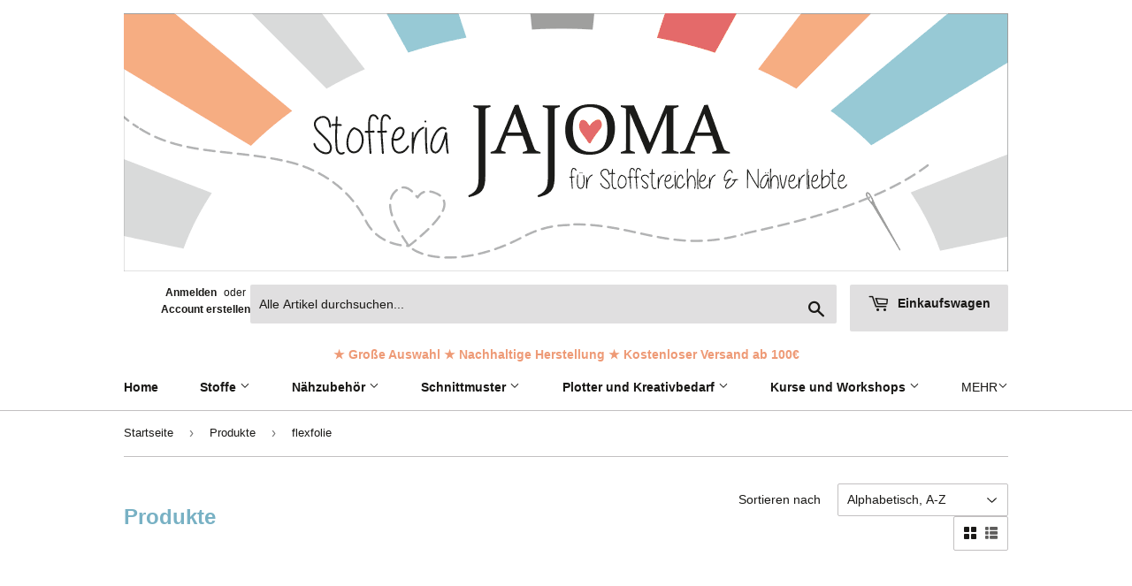

--- FILE ---
content_type: text/html; charset=utf-8
request_url: https://jajoma.de/collections/all/flexfolie
body_size: 15631
content:
<!doctype html>
<!--[if lt IE 7]><html class="no-js lt-ie9 lt-ie8 lt-ie7" lang="en"> <![endif]-->
<!--[if IE 7]><html class="no-js lt-ie9 lt-ie8" lang="en"> <![endif]-->
<!--[if IE 8]><html class="no-js lt-ie9" lang="en"> <![endif]-->
<!--[if IE 9 ]><html class="ie9 no-js"> <![endif]-->
<!--[if (gt IE 9)|!(IE)]><!--> <html class="no-touch no-js"> <!--<![endif]-->
<head>
  
  <link href="//jajoma.de/cdn/shop/t/4/assets/font.css?v=96655229394552227541516091574" rel="stylesheet" type="text/css" media="all" />
  <script>(function(H){H.className=H.className.replace(/\bno-js\b/,'js')})(document.documentElement)</script>
  <!-- Basic page needs ================================================== -->
  <meta charset="utf-8">
  <meta http-equiv="X-UA-Compatible" content="IE=edge,chrome=1">

  
  <link rel="shortcut icon" href="//jajoma.de/cdn/shop/files/Header_Herz_Logo-1024x1024_32x32.png?v=1690382770" type="image/png" />
  

  <!-- Title and description ================================================== -->
  <title>
  Produkte &ndash; Getaggt &quot;flexfolie&quot; &ndash; Stofferia JAJOMA
  </title>


  

  <!-- Product meta ================================================== -->
  <!-- /snippets/social-meta-tags.liquid -->




<meta property="og:site_name" content="Stofferia JAJOMA">
<meta property="og:url" content="https://jajoma.de/collections/all/flexfolie">
<meta property="og:title" content="Produkte">
<meta property="og:type" content="product.group">
<meta property="og:description" content="Wunderschöner Stoffladen mit großer Auswahl und individueller Beratung. Nähkurse und Workshops in allen kreativen Bereichen. ">





<meta name="twitter:card" content="summary_large_image">
<meta name="twitter:title" content="Produkte">
<meta name="twitter:description" content="Wunderschöner Stoffladen mit großer Auswahl und individueller Beratung. Nähkurse und Workshops in allen kreativen Bereichen. ">


  <!-- Helpers ================================================== -->
  <link rel="canonical" href="https://jajoma.de/collections/all/flexfolie">
  <meta name="viewport" content="width=device-width,initial-scale=1">

  <!-- CSS ================================================== -->
  <link href="//jajoma.de/cdn/shop/t/4/assets/theme.scss.css?v=118345111659003526881754765373" rel="stylesheet" type="text/css" media="all" />
  <link href="//jajoma.de/cdn/shop/t/4/assets/custom.scss.css?v=43106299141884361521592839962" rel="stylesheet" type="text/css" media="all" />
  




  <!-- Header hook for plugins ================================================== -->
  <script>window.performance && window.performance.mark && window.performance.mark('shopify.content_for_header.start');</script><meta name="facebook-domain-verification" content="b94jkyynle7jb4ivuvu0wzi7yf2cy3">
<meta id="shopify-digital-wallet" name="shopify-digital-wallet" content="/25953460/digital_wallets/dialog">
<meta name="shopify-checkout-api-token" content="2d8c0d433af4ff140893345bf81ba863">
<meta id="in-context-paypal-metadata" data-shop-id="25953460" data-venmo-supported="false" data-environment="production" data-locale="de_DE" data-paypal-v4="true" data-currency="EUR">
<link rel="alternate" type="application/atom+xml" title="Feed" href="/collections/all/flexfolie.atom" />
<script async="async" src="/checkouts/internal/preloads.js?locale=de-DE"></script>
<script id="shopify-features" type="application/json">{"accessToken":"2d8c0d433af4ff140893345bf81ba863","betas":["rich-media-storefront-analytics"],"domain":"jajoma.de","predictiveSearch":true,"shopId":25953460,"locale":"de"}</script>
<script>var Shopify = Shopify || {};
Shopify.shop = "breidt.myshopify.com";
Shopify.locale = "de";
Shopify.currency = {"active":"EUR","rate":"1.0"};
Shopify.country = "DE";
Shopify.theme = {"name":"Supply","id":21181071403,"schema_name":"Supply","schema_version":"3.0.0","theme_store_id":679,"role":"main"};
Shopify.theme.handle = "null";
Shopify.theme.style = {"id":null,"handle":null};
Shopify.cdnHost = "jajoma.de/cdn";
Shopify.routes = Shopify.routes || {};
Shopify.routes.root = "/";</script>
<script type="module">!function(o){(o.Shopify=o.Shopify||{}).modules=!0}(window);</script>
<script>!function(o){function n(){var o=[];function n(){o.push(Array.prototype.slice.apply(arguments))}return n.q=o,n}var t=o.Shopify=o.Shopify||{};t.loadFeatures=n(),t.autoloadFeatures=n()}(window);</script>
<script id="shop-js-analytics" type="application/json">{"pageType":"collection"}</script>
<script defer="defer" async type="module" src="//jajoma.de/cdn/shopifycloud/shop-js/modules/v2/client.init-shop-cart-sync_KNlu3ypL.de.esm.js"></script>
<script defer="defer" async type="module" src="//jajoma.de/cdn/shopifycloud/shop-js/modules/v2/chunk.common_SKKNcA3B.esm.js"></script>
<script type="module">
  await import("//jajoma.de/cdn/shopifycloud/shop-js/modules/v2/client.init-shop-cart-sync_KNlu3ypL.de.esm.js");
await import("//jajoma.de/cdn/shopifycloud/shop-js/modules/v2/chunk.common_SKKNcA3B.esm.js");

  window.Shopify.SignInWithShop?.initShopCartSync?.({"fedCMEnabled":true,"windoidEnabled":true});

</script>
<script id="__st">var __st={"a":25953460,"offset":3600,"reqid":"b3556c48-e55f-4c67-9eb5-707bd3650eea-1767182634","pageurl":"jajoma.de\/collections\/all\/flexfolie","u":"baf95a6925e7","p":"collection"};</script>
<script>window.ShopifyPaypalV4VisibilityTracking = true;</script>
<script id="captcha-bootstrap">!function(){'use strict';const t='contact',e='account',n='new_comment',o=[[t,t],['blogs',n],['comments',n],[t,'customer']],c=[[e,'customer_login'],[e,'guest_login'],[e,'recover_customer_password'],[e,'create_customer']],r=t=>t.map((([t,e])=>`form[action*='/${t}']:not([data-nocaptcha='true']) input[name='form_type'][value='${e}']`)).join(','),a=t=>()=>t?[...document.querySelectorAll(t)].map((t=>t.form)):[];function s(){const t=[...o],e=r(t);return a(e)}const i='password',u='form_key',d=['recaptcha-v3-token','g-recaptcha-response','h-captcha-response',i],f=()=>{try{return window.sessionStorage}catch{return}},m='__shopify_v',_=t=>t.elements[u];function p(t,e,n=!1){try{const o=window.sessionStorage,c=JSON.parse(o.getItem(e)),{data:r}=function(t){const{data:e,action:n}=t;return t[m]||n?{data:e,action:n}:{data:t,action:n}}(c);for(const[e,n]of Object.entries(r))t.elements[e]&&(t.elements[e].value=n);n&&o.removeItem(e)}catch(o){console.error('form repopulation failed',{error:o})}}const l='form_type',E='cptcha';function T(t){t.dataset[E]=!0}const w=window,h=w.document,L='Shopify',v='ce_forms',y='captcha';let A=!1;((t,e)=>{const n=(g='f06e6c50-85a8-45c8-87d0-21a2b65856fe',I='https://cdn.shopify.com/shopifycloud/storefront-forms-hcaptcha/ce_storefront_forms_captcha_hcaptcha.v1.5.2.iife.js',D={infoText:'Durch hCaptcha geschützt',privacyText:'Datenschutz',termsText:'Allgemeine Geschäftsbedingungen'},(t,e,n)=>{const o=w[L][v],c=o.bindForm;if(c)return c(t,g,e,D).then(n);var r;o.q.push([[t,g,e,D],n]),r=I,A||(h.body.append(Object.assign(h.createElement('script'),{id:'captcha-provider',async:!0,src:r})),A=!0)});var g,I,D;w[L]=w[L]||{},w[L][v]=w[L][v]||{},w[L][v].q=[],w[L][y]=w[L][y]||{},w[L][y].protect=function(t,e){n(t,void 0,e),T(t)},Object.freeze(w[L][y]),function(t,e,n,w,h,L){const[v,y,A,g]=function(t,e,n){const i=e?o:[],u=t?c:[],d=[...i,...u],f=r(d),m=r(i),_=r(d.filter((([t,e])=>n.includes(e))));return[a(f),a(m),a(_),s()]}(w,h,L),I=t=>{const e=t.target;return e instanceof HTMLFormElement?e:e&&e.form},D=t=>v().includes(t);t.addEventListener('submit',(t=>{const e=I(t);if(!e)return;const n=D(e)&&!e.dataset.hcaptchaBound&&!e.dataset.recaptchaBound,o=_(e),c=g().includes(e)&&(!o||!o.value);(n||c)&&t.preventDefault(),c&&!n&&(function(t){try{if(!f())return;!function(t){const e=f();if(!e)return;const n=_(t);if(!n)return;const o=n.value;o&&e.removeItem(o)}(t);const e=Array.from(Array(32),(()=>Math.random().toString(36)[2])).join('');!function(t,e){_(t)||t.append(Object.assign(document.createElement('input'),{type:'hidden',name:u})),t.elements[u].value=e}(t,e),function(t,e){const n=f();if(!n)return;const o=[...t.querySelectorAll(`input[type='${i}']`)].map((({name:t})=>t)),c=[...d,...o],r={};for(const[a,s]of new FormData(t).entries())c.includes(a)||(r[a]=s);n.setItem(e,JSON.stringify({[m]:1,action:t.action,data:r}))}(t,e)}catch(e){console.error('failed to persist form',e)}}(e),e.submit())}));const S=(t,e)=>{t&&!t.dataset[E]&&(n(t,e.some((e=>e===t))),T(t))};for(const o of['focusin','change'])t.addEventListener(o,(t=>{const e=I(t);D(e)&&S(e,y())}));const B=e.get('form_key'),M=e.get(l),P=B&&M;t.addEventListener('DOMContentLoaded',(()=>{const t=y();if(P)for(const e of t)e.elements[l].value===M&&p(e,B);[...new Set([...A(),...v().filter((t=>'true'===t.dataset.shopifyCaptcha))])].forEach((e=>S(e,t)))}))}(h,new URLSearchParams(w.location.search),n,t,e,['guest_login'])})(!0,!0)}();</script>
<script integrity="sha256-4kQ18oKyAcykRKYeNunJcIwy7WH5gtpwJnB7kiuLZ1E=" data-source-attribution="shopify.loadfeatures" defer="defer" src="//jajoma.de/cdn/shopifycloud/storefront/assets/storefront/load_feature-a0a9edcb.js" crossorigin="anonymous"></script>
<script data-source-attribution="shopify.dynamic_checkout.dynamic.init">var Shopify=Shopify||{};Shopify.PaymentButton=Shopify.PaymentButton||{isStorefrontPortableWallets:!0,init:function(){window.Shopify.PaymentButton.init=function(){};var t=document.createElement("script");t.src="https://jajoma.de/cdn/shopifycloud/portable-wallets/latest/portable-wallets.de.js",t.type="module",document.head.appendChild(t)}};
</script>
<script data-source-attribution="shopify.dynamic_checkout.buyer_consent">
  function portableWalletsHideBuyerConsent(e){var t=document.getElementById("shopify-buyer-consent"),n=document.getElementById("shopify-subscription-policy-button");t&&n&&(t.classList.add("hidden"),t.setAttribute("aria-hidden","true"),n.removeEventListener("click",e))}function portableWalletsShowBuyerConsent(e){var t=document.getElementById("shopify-buyer-consent"),n=document.getElementById("shopify-subscription-policy-button");t&&n&&(t.classList.remove("hidden"),t.removeAttribute("aria-hidden"),n.addEventListener("click",e))}window.Shopify?.PaymentButton&&(window.Shopify.PaymentButton.hideBuyerConsent=portableWalletsHideBuyerConsent,window.Shopify.PaymentButton.showBuyerConsent=portableWalletsShowBuyerConsent);
</script>
<script data-source-attribution="shopify.dynamic_checkout.cart.bootstrap">document.addEventListener("DOMContentLoaded",(function(){function t(){return document.querySelector("shopify-accelerated-checkout-cart, shopify-accelerated-checkout")}if(t())Shopify.PaymentButton.init();else{new MutationObserver((function(e,n){t()&&(Shopify.PaymentButton.init(),n.disconnect())})).observe(document.body,{childList:!0,subtree:!0})}}));
</script>
<link id="shopify-accelerated-checkout-styles" rel="stylesheet" media="screen" href="https://jajoma.de/cdn/shopifycloud/portable-wallets/latest/accelerated-checkout-backwards-compat.css" crossorigin="anonymous">
<style id="shopify-accelerated-checkout-cart">
        #shopify-buyer-consent {
  margin-top: 1em;
  display: inline-block;
  width: 100%;
}

#shopify-buyer-consent.hidden {
  display: none;
}

#shopify-subscription-policy-button {
  background: none;
  border: none;
  padding: 0;
  text-decoration: underline;
  font-size: inherit;
  cursor: pointer;
}

#shopify-subscription-policy-button::before {
  box-shadow: none;
}

      </style>

<script>window.performance && window.performance.mark && window.performance.mark('shopify.content_for_header.end');</script>

  

<!--[if lt IE 9]>
<script src="//cdnjs.cloudflare.com/ajax/libs/html5shiv/3.7.2/html5shiv.min.js" type="text/javascript"></script>
<script src="//jajoma.de/cdn/shop/t/4/assets/respond.min.js?625" type="text/javascript"></script>
<link href="//jajoma.de/cdn/shop/t/4/assets/respond-proxy.html" id="respond-proxy" rel="respond-proxy" />
<link href="//jajoma.de/search?q=e1855457799c8d4edc324761d605151f" id="respond-redirect" rel="respond-redirect" />
<script src="//jajoma.de/search?q=e1855457799c8d4edc324761d605151f" type="text/javascript"></script>
<![endif]-->
<!--[if (lte IE 9) ]><script src="//jajoma.de/cdn/shop/t/4/assets/match-media.min.js?625" type="text/javascript"></script><![endif]-->


  
  

  <script src="//jajoma.de/cdn/shop/t/4/assets/jquery-2.2.3.min.js?v=58211863146907186831515491762" type="text/javascript"></script>

  <!--[if (gt IE 9)|!(IE)]><!--><script src="//jajoma.de/cdn/shop/t/4/assets/lazysizes.min.js?v=8147953233334221341515491762" async="async"></script><!--<![endif]-->
  <!--[if lte IE 9]><script src="//jajoma.de/cdn/shop/t/4/assets/lazysizes.min.js?v=8147953233334221341515491762"></script><![endif]-->

  <!--[if (gt IE 9)|!(IE)]><!--><script src="//jajoma.de/cdn/shop/t/4/assets/vendor.js?v=36233103725173156861515491763" defer="defer"></script><!--<![endif]-->
  <!--[if lte IE 9]><script src="//jajoma.de/cdn/shop/t/4/assets/vendor.js?v=36233103725173156861515491763"></script><![endif]-->

  <!--[if (gt IE 9)|!(IE)]><!--><script src="//jajoma.de/cdn/shop/t/4/assets/theme.js?v=117135740219876398381587022369" defer="defer"></script><!--<![endif]-->
  <!--[if lte IE 9]><script src="//jajoma.de/cdn/shop/t/4/assets/theme.js?v=117135740219876398381587022369"></script><![endif]-->


<script src="https://cdn.shopify.com/extensions/019b4f97-4b88-778a-b9ef-839c90a9451e/js-client-208/assets/pushowl-shopify.js" type="text/javascript" defer="defer"></script>
<meta property="og:image" content="https://cdn.shopify.com/s/files/1/2595/3460/files/Logo_JAJOMA.png?v=1691011481" />
<meta property="og:image:secure_url" content="https://cdn.shopify.com/s/files/1/2595/3460/files/Logo_JAJOMA.png?v=1691011481" />
<meta property="og:image:width" content="1205" />
<meta property="og:image:height" content="899" />
<link href="https://monorail-edge.shopifysvc.com" rel="dns-prefetch">
<script>(function(){if ("sendBeacon" in navigator && "performance" in window) {try {var session_token_from_headers = performance.getEntriesByType('navigation')[0].serverTiming.find(x => x.name == '_s').description;} catch {var session_token_from_headers = undefined;}var session_cookie_matches = document.cookie.match(/_shopify_s=([^;]*)/);var session_token_from_cookie = session_cookie_matches && session_cookie_matches.length === 2 ? session_cookie_matches[1] : "";var session_token = session_token_from_headers || session_token_from_cookie || "";function handle_abandonment_event(e) {var entries = performance.getEntries().filter(function(entry) {return /monorail-edge.shopifysvc.com/.test(entry.name);});if (!window.abandonment_tracked && entries.length === 0) {window.abandonment_tracked = true;var currentMs = Date.now();var navigation_start = performance.timing.navigationStart;var payload = {shop_id: 25953460,url: window.location.href,navigation_start,duration: currentMs - navigation_start,session_token,page_type: "collection"};window.navigator.sendBeacon("https://monorail-edge.shopifysvc.com/v1/produce", JSON.stringify({schema_id: "online_store_buyer_site_abandonment/1.1",payload: payload,metadata: {event_created_at_ms: currentMs,event_sent_at_ms: currentMs}}));}}window.addEventListener('pagehide', handle_abandonment_event);}}());</script>
<script id="web-pixels-manager-setup">(function e(e,d,r,n,o){if(void 0===o&&(o={}),!Boolean(null===(a=null===(i=window.Shopify)||void 0===i?void 0:i.analytics)||void 0===a?void 0:a.replayQueue)){var i,a;window.Shopify=window.Shopify||{};var t=window.Shopify;t.analytics=t.analytics||{};var s=t.analytics;s.replayQueue=[],s.publish=function(e,d,r){return s.replayQueue.push([e,d,r]),!0};try{self.performance.mark("wpm:start")}catch(e){}var l=function(){var e={modern:/Edge?\/(1{2}[4-9]|1[2-9]\d|[2-9]\d{2}|\d{4,})\.\d+(\.\d+|)|Firefox\/(1{2}[4-9]|1[2-9]\d|[2-9]\d{2}|\d{4,})\.\d+(\.\d+|)|Chrom(ium|e)\/(9{2}|\d{3,})\.\d+(\.\d+|)|(Maci|X1{2}).+ Version\/(15\.\d+|(1[6-9]|[2-9]\d|\d{3,})\.\d+)([,.]\d+|)( \(\w+\)|)( Mobile\/\w+|) Safari\/|Chrome.+OPR\/(9{2}|\d{3,})\.\d+\.\d+|(CPU[ +]OS|iPhone[ +]OS|CPU[ +]iPhone|CPU IPhone OS|CPU iPad OS)[ +]+(15[._]\d+|(1[6-9]|[2-9]\d|\d{3,})[._]\d+)([._]\d+|)|Android:?[ /-](13[3-9]|1[4-9]\d|[2-9]\d{2}|\d{4,})(\.\d+|)(\.\d+|)|Android.+Firefox\/(13[5-9]|1[4-9]\d|[2-9]\d{2}|\d{4,})\.\d+(\.\d+|)|Android.+Chrom(ium|e)\/(13[3-9]|1[4-9]\d|[2-9]\d{2}|\d{4,})\.\d+(\.\d+|)|SamsungBrowser\/([2-9]\d|\d{3,})\.\d+/,legacy:/Edge?\/(1[6-9]|[2-9]\d|\d{3,})\.\d+(\.\d+|)|Firefox\/(5[4-9]|[6-9]\d|\d{3,})\.\d+(\.\d+|)|Chrom(ium|e)\/(5[1-9]|[6-9]\d|\d{3,})\.\d+(\.\d+|)([\d.]+$|.*Safari\/(?![\d.]+ Edge\/[\d.]+$))|(Maci|X1{2}).+ Version\/(10\.\d+|(1[1-9]|[2-9]\d|\d{3,})\.\d+)([,.]\d+|)( \(\w+\)|)( Mobile\/\w+|) Safari\/|Chrome.+OPR\/(3[89]|[4-9]\d|\d{3,})\.\d+\.\d+|(CPU[ +]OS|iPhone[ +]OS|CPU[ +]iPhone|CPU IPhone OS|CPU iPad OS)[ +]+(10[._]\d+|(1[1-9]|[2-9]\d|\d{3,})[._]\d+)([._]\d+|)|Android:?[ /-](13[3-9]|1[4-9]\d|[2-9]\d{2}|\d{4,})(\.\d+|)(\.\d+|)|Mobile Safari.+OPR\/([89]\d|\d{3,})\.\d+\.\d+|Android.+Firefox\/(13[5-9]|1[4-9]\d|[2-9]\d{2}|\d{4,})\.\d+(\.\d+|)|Android.+Chrom(ium|e)\/(13[3-9]|1[4-9]\d|[2-9]\d{2}|\d{4,})\.\d+(\.\d+|)|Android.+(UC? ?Browser|UCWEB|U3)[ /]?(15\.([5-9]|\d{2,})|(1[6-9]|[2-9]\d|\d{3,})\.\d+)\.\d+|SamsungBrowser\/(5\.\d+|([6-9]|\d{2,})\.\d+)|Android.+MQ{2}Browser\/(14(\.(9|\d{2,})|)|(1[5-9]|[2-9]\d|\d{3,})(\.\d+|))(\.\d+|)|K[Aa][Ii]OS\/(3\.\d+|([4-9]|\d{2,})\.\d+)(\.\d+|)/},d=e.modern,r=e.legacy,n=navigator.userAgent;return n.match(d)?"modern":n.match(r)?"legacy":"unknown"}(),u="modern"===l?"modern":"legacy",c=(null!=n?n:{modern:"",legacy:""})[u],f=function(e){return[e.baseUrl,"/wpm","/b",e.hashVersion,"modern"===e.buildTarget?"m":"l",".js"].join("")}({baseUrl:d,hashVersion:r,buildTarget:u}),m=function(e){var d=e.version,r=e.bundleTarget,n=e.surface,o=e.pageUrl,i=e.monorailEndpoint;return{emit:function(e){var a=e.status,t=e.errorMsg,s=(new Date).getTime(),l=JSON.stringify({metadata:{event_sent_at_ms:s},events:[{schema_id:"web_pixels_manager_load/3.1",payload:{version:d,bundle_target:r,page_url:o,status:a,surface:n,error_msg:t},metadata:{event_created_at_ms:s}}]});if(!i)return console&&console.warn&&console.warn("[Web Pixels Manager] No Monorail endpoint provided, skipping logging."),!1;try{return self.navigator.sendBeacon.bind(self.navigator)(i,l)}catch(e){}var u=new XMLHttpRequest;try{return u.open("POST",i,!0),u.setRequestHeader("Content-Type","text/plain"),u.send(l),!0}catch(e){return console&&console.warn&&console.warn("[Web Pixels Manager] Got an unhandled error while logging to Monorail."),!1}}}}({version:r,bundleTarget:l,surface:e.surface,pageUrl:self.location.href,monorailEndpoint:e.monorailEndpoint});try{o.browserTarget=l,function(e){var d=e.src,r=e.async,n=void 0===r||r,o=e.onload,i=e.onerror,a=e.sri,t=e.scriptDataAttributes,s=void 0===t?{}:t,l=document.createElement("script"),u=document.querySelector("head"),c=document.querySelector("body");if(l.async=n,l.src=d,a&&(l.integrity=a,l.crossOrigin="anonymous"),s)for(var f in s)if(Object.prototype.hasOwnProperty.call(s,f))try{l.dataset[f]=s[f]}catch(e){}if(o&&l.addEventListener("load",o),i&&l.addEventListener("error",i),u)u.appendChild(l);else{if(!c)throw new Error("Did not find a head or body element to append the script");c.appendChild(l)}}({src:f,async:!0,onload:function(){if(!function(){var e,d;return Boolean(null===(d=null===(e=window.Shopify)||void 0===e?void 0:e.analytics)||void 0===d?void 0:d.initialized)}()){var d=window.webPixelsManager.init(e)||void 0;if(d){var r=window.Shopify.analytics;r.replayQueue.forEach((function(e){var r=e[0],n=e[1],o=e[2];d.publishCustomEvent(r,n,o)})),r.replayQueue=[],r.publish=d.publishCustomEvent,r.visitor=d.visitor,r.initialized=!0}}},onerror:function(){return m.emit({status:"failed",errorMsg:"".concat(f," has failed to load")})},sri:function(e){var d=/^sha384-[A-Za-z0-9+/=]+$/;return"string"==typeof e&&d.test(e)}(c)?c:"",scriptDataAttributes:o}),m.emit({status:"loading"})}catch(e){m.emit({status:"failed",errorMsg:(null==e?void 0:e.message)||"Unknown error"})}}})({shopId: 25953460,storefrontBaseUrl: "https://jajoma.de",extensionsBaseUrl: "https://extensions.shopifycdn.com/cdn/shopifycloud/web-pixels-manager",monorailEndpoint: "https://monorail-edge.shopifysvc.com/unstable/produce_batch",surface: "storefront-renderer",enabledBetaFlags: ["2dca8a86","a0d5f9d2"],webPixelsConfigList: [{"id":"1460633942","configuration":"{\"subdomain\": \"breidt\"}","eventPayloadVersion":"v1","runtimeContext":"STRICT","scriptVersion":"20c7e10224914f65eb526761dc08ee43","type":"APP","apiClientId":1615517,"privacyPurposes":["ANALYTICS","MARKETING","SALE_OF_DATA"],"dataSharingAdjustments":{"protectedCustomerApprovalScopes":["read_customer_address","read_customer_email","read_customer_name","read_customer_personal_data","read_customer_phone"]}},{"id":"567312726","configuration":"{\"pixel_id\":\"1144654512700699\",\"pixel_type\":\"facebook_pixel\",\"metaapp_system_user_token\":\"-\"}","eventPayloadVersion":"v1","runtimeContext":"OPEN","scriptVersion":"ca16bc87fe92b6042fbaa3acc2fbdaa6","type":"APP","apiClientId":2329312,"privacyPurposes":["ANALYTICS","MARKETING","SALE_OF_DATA"],"dataSharingAdjustments":{"protectedCustomerApprovalScopes":["read_customer_address","read_customer_email","read_customer_name","read_customer_personal_data","read_customer_phone"]}},{"id":"shopify-app-pixel","configuration":"{}","eventPayloadVersion":"v1","runtimeContext":"STRICT","scriptVersion":"0450","apiClientId":"shopify-pixel","type":"APP","privacyPurposes":["ANALYTICS","MARKETING"]},{"id":"shopify-custom-pixel","eventPayloadVersion":"v1","runtimeContext":"LAX","scriptVersion":"0450","apiClientId":"shopify-pixel","type":"CUSTOM","privacyPurposes":["ANALYTICS","MARKETING"]}],isMerchantRequest: false,initData: {"shop":{"name":"Stofferia JAJOMA","paymentSettings":{"currencyCode":"EUR"},"myshopifyDomain":"breidt.myshopify.com","countryCode":"DE","storefrontUrl":"https:\/\/jajoma.de"},"customer":null,"cart":null,"checkout":null,"productVariants":[],"purchasingCompany":null},},"https://jajoma.de/cdn","da62cc92w68dfea28pcf9825a4m392e00d0",{"modern":"","legacy":""},{"shopId":"25953460","storefrontBaseUrl":"https:\/\/jajoma.de","extensionBaseUrl":"https:\/\/extensions.shopifycdn.com\/cdn\/shopifycloud\/web-pixels-manager","surface":"storefront-renderer","enabledBetaFlags":"[\"2dca8a86\", \"a0d5f9d2\"]","isMerchantRequest":"false","hashVersion":"da62cc92w68dfea28pcf9825a4m392e00d0","publish":"custom","events":"[[\"page_viewed\",{}],[\"collection_viewed\",{\"collection\":{\"id\":\"\",\"title\":\"Produkte\",\"productVariants\":[{\"price\":{\"amount\":3.1,\"currencyCode\":\"EUR\"},\"product\":{\"title\":\"Design Flexfolie - verschiedene Motive\",\"vendor\":\"Stofferia JAJOMA\",\"id\":\"8502050226518\",\"untranslatedTitle\":\"Design Flexfolie - verschiedene Motive\",\"url\":\"\/products\/design-flexfolie-verschiedene-motive\",\"type\":\"\"},\"id\":\"46920113783126\",\"image\":{\"src\":\"\/\/jajoma.de\/cdn\/shop\/products\/il_fullxfull.3025299096_tb9x.jpg?v=1693211795\"},\"sku\":\"\",\"title\":\"Lucky Rainbow\",\"untranslatedTitle\":\"Lucky Rainbow\"}]}}]]"});</script><script>
  window.ShopifyAnalytics = window.ShopifyAnalytics || {};
  window.ShopifyAnalytics.meta = window.ShopifyAnalytics.meta || {};
  window.ShopifyAnalytics.meta.currency = 'EUR';
  var meta = {"products":[{"id":8502050226518,"gid":"gid:\/\/shopify\/Product\/8502050226518","vendor":"Stofferia JAJOMA","type":"","handle":"design-flexfolie-verschiedene-motive","variants":[{"id":46920113783126,"price":310,"name":"Design Flexfolie - verschiedene Motive - Lucky Rainbow","public_title":"Lucky Rainbow","sku":""},{"id":46920113815894,"price":310,"name":"Design Flexfolie - verschiedene Motive - Graffiti","public_title":"Graffiti","sku":""},{"id":46920113848662,"price":310,"name":"Design Flexfolie - verschiedene Motive - Watercolor Rainbow","public_title":"Watercolor Rainbow","sku":""},{"id":46920113881430,"price":310,"name":"Design Flexfolie - verschiedene Motive - Leopard","public_title":"Leopard","sku":""}],"remote":false}],"page":{"pageType":"collection","requestId":"b3556c48-e55f-4c67-9eb5-707bd3650eea-1767182634"}};
  for (var attr in meta) {
    window.ShopifyAnalytics.meta[attr] = meta[attr];
  }
</script>
<script class="analytics">
  (function () {
    var customDocumentWrite = function(content) {
      var jquery = null;

      if (window.jQuery) {
        jquery = window.jQuery;
      } else if (window.Checkout && window.Checkout.$) {
        jquery = window.Checkout.$;
      }

      if (jquery) {
        jquery('body').append(content);
      }
    };

    var hasLoggedConversion = function(token) {
      if (token) {
        return document.cookie.indexOf('loggedConversion=' + token) !== -1;
      }
      return false;
    }

    var setCookieIfConversion = function(token) {
      if (token) {
        var twoMonthsFromNow = new Date(Date.now());
        twoMonthsFromNow.setMonth(twoMonthsFromNow.getMonth() + 2);

        document.cookie = 'loggedConversion=' + token + '; expires=' + twoMonthsFromNow;
      }
    }

    var trekkie = window.ShopifyAnalytics.lib = window.trekkie = window.trekkie || [];
    if (trekkie.integrations) {
      return;
    }
    trekkie.methods = [
      'identify',
      'page',
      'ready',
      'track',
      'trackForm',
      'trackLink'
    ];
    trekkie.factory = function(method) {
      return function() {
        var args = Array.prototype.slice.call(arguments);
        args.unshift(method);
        trekkie.push(args);
        return trekkie;
      };
    };
    for (var i = 0; i < trekkie.methods.length; i++) {
      var key = trekkie.methods[i];
      trekkie[key] = trekkie.factory(key);
    }
    trekkie.load = function(config) {
      trekkie.config = config || {};
      trekkie.config.initialDocumentCookie = document.cookie;
      var first = document.getElementsByTagName('script')[0];
      var script = document.createElement('script');
      script.type = 'text/javascript';
      script.onerror = function(e) {
        var scriptFallback = document.createElement('script');
        scriptFallback.type = 'text/javascript';
        scriptFallback.onerror = function(error) {
                var Monorail = {
      produce: function produce(monorailDomain, schemaId, payload) {
        var currentMs = new Date().getTime();
        var event = {
          schema_id: schemaId,
          payload: payload,
          metadata: {
            event_created_at_ms: currentMs,
            event_sent_at_ms: currentMs
          }
        };
        return Monorail.sendRequest("https://" + monorailDomain + "/v1/produce", JSON.stringify(event));
      },
      sendRequest: function sendRequest(endpointUrl, payload) {
        // Try the sendBeacon API
        if (window && window.navigator && typeof window.navigator.sendBeacon === 'function' && typeof window.Blob === 'function' && !Monorail.isIos12()) {
          var blobData = new window.Blob([payload], {
            type: 'text/plain'
          });

          if (window.navigator.sendBeacon(endpointUrl, blobData)) {
            return true;
          } // sendBeacon was not successful

        } // XHR beacon

        var xhr = new XMLHttpRequest();

        try {
          xhr.open('POST', endpointUrl);
          xhr.setRequestHeader('Content-Type', 'text/plain');
          xhr.send(payload);
        } catch (e) {
          console.log(e);
        }

        return false;
      },
      isIos12: function isIos12() {
        return window.navigator.userAgent.lastIndexOf('iPhone; CPU iPhone OS 12_') !== -1 || window.navigator.userAgent.lastIndexOf('iPad; CPU OS 12_') !== -1;
      }
    };
    Monorail.produce('monorail-edge.shopifysvc.com',
      'trekkie_storefront_load_errors/1.1',
      {shop_id: 25953460,
      theme_id: 21181071403,
      app_name: "storefront",
      context_url: window.location.href,
      source_url: "//jajoma.de/cdn/s/trekkie.storefront.8f32c7f0b513e73f3235c26245676203e1209161.min.js"});

        };
        scriptFallback.async = true;
        scriptFallback.src = '//jajoma.de/cdn/s/trekkie.storefront.8f32c7f0b513e73f3235c26245676203e1209161.min.js';
        first.parentNode.insertBefore(scriptFallback, first);
      };
      script.async = true;
      script.src = '//jajoma.de/cdn/s/trekkie.storefront.8f32c7f0b513e73f3235c26245676203e1209161.min.js';
      first.parentNode.insertBefore(script, first);
    };
    trekkie.load(
      {"Trekkie":{"appName":"storefront","development":false,"defaultAttributes":{"shopId":25953460,"isMerchantRequest":null,"themeId":21181071403,"themeCityHash":"6380791926812499449","contentLanguage":"de","currency":"EUR","eventMetadataId":"05b9ca9d-80f2-4eab-8784-903c38fc285e"},"isServerSideCookieWritingEnabled":true,"monorailRegion":"shop_domain","enabledBetaFlags":["65f19447"]},"Session Attribution":{},"S2S":{"facebookCapiEnabled":true,"source":"trekkie-storefront-renderer","apiClientId":580111}}
    );

    var loaded = false;
    trekkie.ready(function() {
      if (loaded) return;
      loaded = true;

      window.ShopifyAnalytics.lib = window.trekkie;

      var originalDocumentWrite = document.write;
      document.write = customDocumentWrite;
      try { window.ShopifyAnalytics.merchantGoogleAnalytics.call(this); } catch(error) {};
      document.write = originalDocumentWrite;

      window.ShopifyAnalytics.lib.page(null,{"pageType":"collection","requestId":"b3556c48-e55f-4c67-9eb5-707bd3650eea-1767182634","shopifyEmitted":true});

      var match = window.location.pathname.match(/checkouts\/(.+)\/(thank_you|post_purchase)/)
      var token = match? match[1]: undefined;
      if (!hasLoggedConversion(token)) {
        setCookieIfConversion(token);
        window.ShopifyAnalytics.lib.track("Viewed Product Category",{"currency":"EUR","category":"Collection: all","collectionName":"all","nonInteraction":true},undefined,undefined,{"shopifyEmitted":true});
      }
    });


        var eventsListenerScript = document.createElement('script');
        eventsListenerScript.async = true;
        eventsListenerScript.src = "//jajoma.de/cdn/shopifycloud/storefront/assets/shop_events_listener-3da45d37.js";
        document.getElementsByTagName('head')[0].appendChild(eventsListenerScript);

})();</script>
<script
  defer
  src="https://jajoma.de/cdn/shopifycloud/perf-kit/shopify-perf-kit-2.1.2.min.js"
  data-application="storefront-renderer"
  data-shop-id="25953460"
  data-render-region="gcp-us-east1"
  data-page-type="collection"
  data-theme-instance-id="21181071403"
  data-theme-name="Supply"
  data-theme-version="3.0.0"
  data-monorail-region="shop_domain"
  data-resource-timing-sampling-rate="10"
  data-shs="true"
  data-shs-beacon="true"
  data-shs-export-with-fetch="true"
  data-shs-logs-sample-rate="1"
  data-shs-beacon-endpoint="https://jajoma.de/api/collect"
></script>
</head>

<body id="produkte" class="template-collection" >

  <div id="shopify-section-header" class="shopify-section header-section"><header class="site-header" role="banner" data-section-id="header" data-section-type="header-section">
  <div class="wrapper">

    <div class="grid--full">
      <div class="grid-item large--one-half">
        
          <div class="h1 header-logo" itemscope itemtype="http://schema.org/Organization">
        
          
          

          <a href="/" itemprop="url">
            <div class="lazyload__image-wrapper no-js" style="max-width:px;">
              <div style="padding-top:29.2%;">
                <img class="lazyload js"
                  data-src="//jajoma.de/cdn/shop/files/logo-header_{width}x.png?v=1692106158"
                  data-widths="[180, 360, 540, 720, 900, 1080, 1296, 1512, 1728, 2048]"
                  data-aspectratio="3.4246575342465753"
                  data-sizes="auto"
                  alt="Stofferia JAJOMA"
                  style="width:px;">
              </div>
            </div>
            <noscript>
              
              <img src="//jajoma.de/cdn/shop/files/logo-header_small.png?v=1692106158"
                srcset="//jajoma.de/cdn/shop/files/logo-header_small.png?v=1692106158 1x, //jajoma.de/cdn/shop/files/logo-header.png?v=1692106158 2x"
                alt="Stofferia JAJOMA"
                itemprop="logo"
                style="max-width:px;">
            </noscript>
          </a>
          
        
          </div>
        
      </div>

      <div class="grid-item large--one-half text-center large--text-right">
        
          <div class="site-header--text-links medium-down--hide">
            

            
              <span class="site-header--meta-links medium-down--hide">
                
                  <a href="https://shopify.com/25953460/account?locale=de&amp;region_country=DE" id="customer_login_link">Anmelden</a>
                  <span class="site-header--spacer">oder</span>
                  <a href="https://shopify.com/25953460/account?locale=de" id="customer_register_link">Account erstellen</a>
                
              </span>
            
          </div>

          <br class="medium-down--hide">
        

        <form action="/search" method="get" class="search-bar" role="search">
  <input type="hidden" name="type" value="product">

  <input type="search" name="q" value="" placeholder="Alle Artikel durchsuchen..." aria-label="Alle Artikel durchsuchen...">
  <button type="submit" class="search-bar--submit icon-fallback-text">
    <span class="icon icon-search" aria-hidden="true"></span>
    <span class="fallback-text">Suchen</span>
  </button>
</form>


        <a href="/cart" class="header-cart-btn cart-toggle">
          <span class="icon icon-cart"></span>
          Einkaufswagen <span class="cart-count cart-badge--desktop hidden-count">0</span>
        </a>
      </div>
    </div>
    <div class="usp-header">
        <p style= "color: #ee9a76;"><bold>★ Große Auswahl ★ Nachhaltige Herstellung ★ Kostenloser Versand ab 100€ </bold>
    </div> 
      

  </div>
</header>

<div id="mobileNavBar">
  <div class="display-table-cell">
    <button class="menu-toggle mobileNavBar-link" aria-controls="navBar" aria-expanded="false"><span class="icon icon-hamburger" aria-hidden="true"></span>Menü</button>
  </div>
  <div class="display-table-cell">
    <a href="/cart" class="cart-toggle mobileNavBar-link">
      <span class="icon icon-cart"></span>
      Einkaufswagen <span class="cart-count hidden-count">0</span>
    </a>
  </div>
</div>

<nav class="nav-bar" id="navBar" role="navigation">
  <div class="wrapper">
    <form action="/search" method="get" class="search-bar" role="search">
  <input type="hidden" name="type" value="product">

  <input type="search" name="q" value="" placeholder="Alle Artikel durchsuchen..." aria-label="Alle Artikel durchsuchen...">
  <button type="submit" class="search-bar--submit icon-fallback-text">
    <span class="icon icon-search" aria-hidden="true"></span>
    <span class="fallback-text">Suchen</span>
  </button>
</form>

    <ul class="mobile-nav" id="MobileNav">
  
  
    
      <li>
        <a
          href="/"
          class="mobile-nav--link"
          data-meganav-type="child"
          >
            Home
        </a>
      </li>
    
  
    
      
      <li 
        class="mobile-nav--has-dropdown "
        aria-haspopup="true">
        <a
          href="/collections/stoffe"
          class="mobile-nav--link"
          data-meganav-type="parent"
          aria-controls="MenuParent-2"
          aria-expanded="false"
          >
            Stoffe
            <span class="icon icon-arrow-down" aria-hidden="true"></span>
        </a>
        <ul
          id="MenuParent-2"
          class="mobile-nav--dropdown mobile-nav--has-grandchildren"
          data-meganav-dropdown>
          
            
            
              <li
                class="mobile-nav--has-dropdown mobile-nav--has-dropdown-grandchild "
                aria-haspopup="true">
                <a
                  href="/collections/stoffe"
                  class="mobile-nav--link"
                  aria-controls="MenuChildren-2-1"
                  data-meganav-type="parent"
                  >
                    nach Material
                    <span class="icon icon-arrow-down" aria-hidden="true"></span>
                </a>
                <ul
                  id="MenuChildren-2-1"
                  class="mobile-nav--dropdown-grandchild"
                  data-meganav-dropdown>
                  
                    <li>
                      <a 
                        href="/collections/alpenfleece/Alpenfleece"
                        class="mobile-nav--link"
                        data-meganav-type="child"
                        >
                          Alpenfleece
                        </a>
                    </li>
                  
                    <li>
                      <a 
                        href="/collections/baumwolle-uni"
                        class="mobile-nav--link"
                        data-meganav-type="child"
                        >
                          Baumwolle uni
                        </a>
                    </li>
                  
                    <li>
                      <a 
                        href="/collections/baumwolle-gemustert/BW-Muster;-Patchwork"
                        class="mobile-nav--link"
                        data-meganav-type="child"
                        >
                          Baumwolle gemustert/ Patchwork
                        </a>
                    </li>
                  
                    <li>
                      <a 
                        href="/collections/beschichteter-stoff"
                        class="mobile-nav--link"
                        data-meganav-type="child"
                        >
                          Beschichteter Stoff
                        </a>
                    </li>
                  
                    <li>
                      <a 
                        href="/collections/jersey-uni"
                        class="mobile-nav--link"
                        data-meganav-type="child"
                        >
                          Nicky / Frottee
                        </a>
                    </li>
                  
                    <li>
                      <a 
                        href="/collections/sweat-fleece"
                        class="mobile-nav--link"
                        data-meganav-type="child"
                        >
                          Sweat / Fleece
                        </a>
                    </li>
                  
                    <li>
                      <a 
                        href="/collections/jersey-uni-1"
                        class="mobile-nav--link"
                        data-meganav-type="child"
                        >
                          Jersey uni
                        </a>
                    </li>
                  
                    <li>
                      <a 
                        href="/collections/jersey-gemustert"
                        class="mobile-nav--link"
                        data-meganav-type="child"
                        >
                          Jersey gemustert
                        </a>
                    </li>
                  
                    <li>
                      <a 
                        href="/collections/wollwalk"
                        class="mobile-nav--link"
                        data-meganav-type="child"
                        >
                          Wollwalk
                        </a>
                    </li>
                  
                    <li>
                      <a 
                        href="/collections"
                        class="mobile-nav--link"
                        data-meganav-type="child"
                        >
                          Viskose Jersey
                        </a>
                    </li>
                  
                    <li>
                      <a 
                        href="/collections"
                        class="mobile-nav--link"
                        data-meganav-type="child"
                        >
                          Viskose
                        </a>
                    </li>
                  
                    <li>
                      <a 
                        href="/collections"
                        class="mobile-nav--link"
                        data-meganav-type="child"
                        >
                          Bündchen
                        </a>
                    </li>
                  
                    <li>
                      <a 
                        href="/collections"
                        class="mobile-nav--link"
                        data-meganav-type="child"
                        >
                          Musselin
                        </a>
                    </li>
                  
                </ul>
              </li>
            
          
            
              <li>
                <a
                  href="/collections/panels-und-rapporte-1/Panel"
                  class="mobile-nav--link"
                  data-meganav-type="child"
                  >
                    Panels und Rapporte
                </a>
              </li>
            
          
            
              <li>
                <a
                  href="/collections/unterwasche/Unterw%C3%A4sche"
                  class="mobile-nav--link"
                  data-meganav-type="child"
                  >
                    Unterwäsche
                </a>
              </li>
            
          
            
              <li>
                <a
                  href="/collections/stoffpakete/Stoffpakete"
                  class="mobile-nav--link"
                  data-meganav-type="child"
                  >
                    Stoffpakete
                </a>
              </li>
            
          
            
              <li>
                <a
                  href="/collections/adventskalender/Adventskalender"
                  class="mobile-nav--link"
                  data-meganav-type="child"
                  >
                    Adventskalender
                </a>
              </li>
            
          
        </ul>
      </li>
    
  
    
      
      <li 
        class="mobile-nav--has-dropdown "
        aria-haspopup="true">
        <a
          href="/collections/nahzubehor"
          class="mobile-nav--link"
          data-meganav-type="parent"
          aria-controls="MenuParent-3"
          aria-expanded="false"
          >
            Nähzubehör
            <span class="icon icon-arrow-down" aria-hidden="true"></span>
        </a>
        <ul
          id="MenuParent-3"
          class="mobile-nav--dropdown "
          data-meganav-dropdown>
          
            
              <li>
                <a
                  href="/collections/bander-borten"
                  class="mobile-nav--link"
                  data-meganav-type="child"
                  >
                    Bänder &amp; Borten
                </a>
              </li>
            
          
            
              <li>
                <a
                  href="/collections/knopfe-und-verschlusse/Kn%C3%B6pfe;-Verschl%C3%BCsse;"
                  class="mobile-nav--link"
                  data-meganav-type="child"
                  >
                    Knöpfe &amp; Verschlüsse
                </a>
              </li>
            
          
            
              <li>
                <a
                  href="/collections/zubehor-und-kurzwaren/Zubeh%C3%B6r;-Kurzware"
                  class="mobile-nav--link"
                  data-meganav-type="child"
                  >
                    Zubehör &amp; Kurzware
                </a>
              </li>
            
          
            
              <li>
                <a
                  href="/collections/maschinen"
                  class="mobile-nav--link"
                  data-meganav-type="child"
                  >
                    Nähmaschinen
                </a>
              </li>
            
          
        </ul>
      </li>
    
  
    
      
      <li 
        class="mobile-nav--has-dropdown "
        aria-haspopup="true">
        <a
          href="/collections/schnittmuster"
          class="mobile-nav--link"
          data-meganav-type="parent"
          aria-controls="MenuParent-4"
          aria-expanded="false"
          >
            Schnittmuster
            <span class="icon icon-arrow-down" aria-hidden="true"></span>
        </a>
        <ul
          id="MenuParent-4"
          class="mobile-nav--dropdown "
          data-meganav-dropdown>
          
            
              <li>
                <a
                  href="/collections/damen-schnittmuster/Damen-Schnitt"
                  class="mobile-nav--link"
                  data-meganav-type="child"
                  >
                    Damen
                </a>
              </li>
            
          
            
              <li>
                <a
                  href="/collections/herren-schnittmuster/Herren-Schnitt"
                  class="mobile-nav--link"
                  data-meganav-type="child"
                  >
                    Herren
                </a>
              </li>
            
          
            
              <li>
                <a
                  href="/collections/kinder-schnittmuster/Kinder-Schnitt"
                  class="mobile-nav--link"
                  data-meganav-type="child"
                  >
                    Kinder
                </a>
              </li>
            
          
            
              <li>
                <a
                  href="/collections/accessoires-schnittmuster/Accessoires-Schnitt"
                  class="mobile-nav--link"
                  data-meganav-type="child"
                  >
                    Accessoires
                </a>
              </li>
            
          
        </ul>
      </li>
    
  
    
      
      <li 
        class="mobile-nav--has-dropdown "
        aria-haspopup="true">
        <a
          href="/collections/kreativbedarf"
          class="mobile-nav--link"
          data-meganav-type="parent"
          aria-controls="MenuParent-5"
          aria-expanded="false"
          >
            Plotter und Kreativbedarf
            <span class="icon icon-arrow-down" aria-hidden="true"></span>
        </a>
        <ul
          id="MenuParent-5"
          class="mobile-nav--dropdown "
          data-meganav-dropdown>
          
            
              <li>
                <a
                  href="/collections/plotter-und-zubehor/Plotter;-Folie"
                  class="mobile-nav--link"
                  data-meganav-type="child"
                  >
                    Plotter und Zubehör
                </a>
              </li>
            
          
            
              <li>
                <a
                  href="/collections/kreativbedarf/Kreativbedarf"
                  class="mobile-nav--link"
                  data-meganav-type="child"
                  >
                    Kreativbedarf
                </a>
              </li>
            
          
            
              <li>
                <a
                  href="/collections/makramee/Makramee"
                  class="mobile-nav--link"
                  data-meganav-type="child"
                  >
                    Makramee
                </a>
              </li>
            
          
            
              <li>
                <a
                  href="/collections/ricorumi/Ricorumi"
                  class="mobile-nav--link"
                  data-meganav-type="child"
                  >
                    Ricorumi
                </a>
              </li>
            
          
        </ul>
      </li>
    
  
    
      
      <li 
        class="mobile-nav--has-dropdown "
        aria-haspopup="true">
        <a
          href="/collections/kurse-und-workshops-1"
          class="mobile-nav--link"
          data-meganav-type="parent"
          aria-controls="MenuParent-6"
          aria-expanded="false"
          >
            Kurse und Workshops
            <span class="icon icon-arrow-down" aria-hidden="true"></span>
        </a>
        <ul
          id="MenuParent-6"
          class="mobile-nav--dropdown "
          data-meganav-dropdown>
          
            
              <li>
                <a
                  href="/collections/kinder-kurse/kurse-kinder"
                  class="mobile-nav--link"
                  data-meganav-type="child"
                  >
                    Kinder
                </a>
              </li>
            
          
            
              <li>
                <a
                  href="/collections/erwachsene-kurse/Erwachsene-Kurse"
                  class="mobile-nav--link"
                  data-meganav-type="child"
                  >
                    Erwachsene
                </a>
              </li>
            
          
        </ul>
      </li>
    
  
    
      <li>
        <a
          href="/collections/gutscheine"
          class="mobile-nav--link"
          data-meganav-type="child"
          >
            Gutscheine
        </a>
      </li>
    
  

  
    
      <li class="customer-navlink large--hide"><a href="https://shopify.com/25953460/account?locale=de&amp;region_country=DE" id="customer_login_link">Anmelden</a></li>
      <li class="customer-navlink large--hide"><a href="https://shopify.com/25953460/account?locale=de" id="customer_register_link">Account erstellen</a></li>
    
  
</ul>

    <ul class="site-nav" id="AccessibleNav">
  
  
    
      <li>
        <a
          href="/"
          class="site-nav--link"
          data-meganav-type="child"
          >
            Home
        </a>
      </li>
    
  
    
      
      <li 
        class="site-nav--has-dropdown "
        aria-haspopup="true">
        <a
          href="/collections/stoffe"
          class="site-nav--link"
          data-meganav-type="parent"
          aria-controls="MenuParent-2"
          aria-expanded="false"
          >
            Stoffe
            <span class="icon icon-arrow-down" aria-hidden="true"></span>
        </a>
        <ul
          id="MenuParent-2"
          class="site-nav--dropdown site-nav--has-grandchildren"
          data-meganav-dropdown>
          
            
            
              <li
                class="site-nav--has-dropdown site-nav--has-dropdown-grandchild "
                aria-haspopup="true">
                <a
                  href="/collections/stoffe"
                  class="site-nav--link"
                  aria-controls="MenuChildren-2-1"
                  data-meganav-type="parent"
                  
                  tabindex="-1">
                    nach Material
                    <span class="icon icon-arrow-down" aria-hidden="true"></span>
                </a>
                <ul
                  id="MenuChildren-2-1"
                  class="site-nav--dropdown-grandchild"
                  data-meganav-dropdown>
                  
                    <li>
                      <a 
                        href="/collections/alpenfleece/Alpenfleece"
                        class="site-nav--link"
                        data-meganav-type="child"
                        
                        tabindex="-1">
                          Alpenfleece
                        </a>
                    </li>
                  
                    <li>
                      <a 
                        href="/collections/baumwolle-uni"
                        class="site-nav--link"
                        data-meganav-type="child"
                        
                        tabindex="-1">
                          Baumwolle uni
                        </a>
                    </li>
                  
                    <li>
                      <a 
                        href="/collections/baumwolle-gemustert/BW-Muster;-Patchwork"
                        class="site-nav--link"
                        data-meganav-type="child"
                        
                        tabindex="-1">
                          Baumwolle gemustert/ Patchwork
                        </a>
                    </li>
                  
                    <li>
                      <a 
                        href="/collections/beschichteter-stoff"
                        class="site-nav--link"
                        data-meganav-type="child"
                        
                        tabindex="-1">
                          Beschichteter Stoff
                        </a>
                    </li>
                  
                    <li>
                      <a 
                        href="/collections/jersey-uni"
                        class="site-nav--link"
                        data-meganav-type="child"
                        
                        tabindex="-1">
                          Nicky / Frottee
                        </a>
                    </li>
                  
                    <li>
                      <a 
                        href="/collections/sweat-fleece"
                        class="site-nav--link"
                        data-meganav-type="child"
                        
                        tabindex="-1">
                          Sweat / Fleece
                        </a>
                    </li>
                  
                    <li>
                      <a 
                        href="/collections/jersey-uni-1"
                        class="site-nav--link"
                        data-meganav-type="child"
                        
                        tabindex="-1">
                          Jersey uni
                        </a>
                    </li>
                  
                    <li>
                      <a 
                        href="/collections/jersey-gemustert"
                        class="site-nav--link"
                        data-meganav-type="child"
                        
                        tabindex="-1">
                          Jersey gemustert
                        </a>
                    </li>
                  
                    <li>
                      <a 
                        href="/collections/wollwalk"
                        class="site-nav--link"
                        data-meganav-type="child"
                        
                        tabindex="-1">
                          Wollwalk
                        </a>
                    </li>
                  
                    <li>
                      <a 
                        href="/collections"
                        class="site-nav--link"
                        data-meganav-type="child"
                        
                        tabindex="-1">
                          Viskose Jersey
                        </a>
                    </li>
                  
                    <li>
                      <a 
                        href="/collections"
                        class="site-nav--link"
                        data-meganav-type="child"
                        
                        tabindex="-1">
                          Viskose
                        </a>
                    </li>
                  
                    <li>
                      <a 
                        href="/collections"
                        class="site-nav--link"
                        data-meganav-type="child"
                        
                        tabindex="-1">
                          Bündchen
                        </a>
                    </li>
                  
                    <li>
                      <a 
                        href="/collections"
                        class="site-nav--link"
                        data-meganav-type="child"
                        
                        tabindex="-1">
                          Musselin
                        </a>
                    </li>
                  
                </ul>
              </li>
            
          
            
              <li>
                <a
                  href="/collections/panels-und-rapporte-1/Panel"
                  class="site-nav--link"
                  data-meganav-type="child"
                  
                  tabindex="-1">
                    Panels und Rapporte
                </a>
              </li>
            
          
            
              <li>
                <a
                  href="/collections/unterwasche/Unterw%C3%A4sche"
                  class="site-nav--link"
                  data-meganav-type="child"
                  
                  tabindex="-1">
                    Unterwäsche
                </a>
              </li>
            
          
            
              <li>
                <a
                  href="/collections/stoffpakete/Stoffpakete"
                  class="site-nav--link"
                  data-meganav-type="child"
                  
                  tabindex="-1">
                    Stoffpakete
                </a>
              </li>
            
          
            
              <li>
                <a
                  href="/collections/adventskalender/Adventskalender"
                  class="site-nav--link"
                  data-meganav-type="child"
                  
                  tabindex="-1">
                    Adventskalender
                </a>
              </li>
            
          
        </ul>
      </li>
    
  
    
      
      <li 
        class="site-nav--has-dropdown "
        aria-haspopup="true">
        <a
          href="/collections/nahzubehor"
          class="site-nav--link"
          data-meganav-type="parent"
          aria-controls="MenuParent-3"
          aria-expanded="false"
          >
            Nähzubehör
            <span class="icon icon-arrow-down" aria-hidden="true"></span>
        </a>
        <ul
          id="MenuParent-3"
          class="site-nav--dropdown "
          data-meganav-dropdown>
          
            
              <li>
                <a
                  href="/collections/bander-borten"
                  class="site-nav--link"
                  data-meganav-type="child"
                  
                  tabindex="-1">
                    Bänder &amp; Borten
                </a>
              </li>
            
          
            
              <li>
                <a
                  href="/collections/knopfe-und-verschlusse/Kn%C3%B6pfe;-Verschl%C3%BCsse;"
                  class="site-nav--link"
                  data-meganav-type="child"
                  
                  tabindex="-1">
                    Knöpfe &amp; Verschlüsse
                </a>
              </li>
            
          
            
              <li>
                <a
                  href="/collections/zubehor-und-kurzwaren/Zubeh%C3%B6r;-Kurzware"
                  class="site-nav--link"
                  data-meganav-type="child"
                  
                  tabindex="-1">
                    Zubehör &amp; Kurzware
                </a>
              </li>
            
          
            
              <li>
                <a
                  href="/collections/maschinen"
                  class="site-nav--link"
                  data-meganav-type="child"
                  
                  tabindex="-1">
                    Nähmaschinen
                </a>
              </li>
            
          
        </ul>
      </li>
    
  
    
      
      <li 
        class="site-nav--has-dropdown "
        aria-haspopup="true">
        <a
          href="/collections/schnittmuster"
          class="site-nav--link"
          data-meganav-type="parent"
          aria-controls="MenuParent-4"
          aria-expanded="false"
          >
            Schnittmuster
            <span class="icon icon-arrow-down" aria-hidden="true"></span>
        </a>
        <ul
          id="MenuParent-4"
          class="site-nav--dropdown "
          data-meganav-dropdown>
          
            
              <li>
                <a
                  href="/collections/damen-schnittmuster/Damen-Schnitt"
                  class="site-nav--link"
                  data-meganav-type="child"
                  
                  tabindex="-1">
                    Damen
                </a>
              </li>
            
          
            
              <li>
                <a
                  href="/collections/herren-schnittmuster/Herren-Schnitt"
                  class="site-nav--link"
                  data-meganav-type="child"
                  
                  tabindex="-1">
                    Herren
                </a>
              </li>
            
          
            
              <li>
                <a
                  href="/collections/kinder-schnittmuster/Kinder-Schnitt"
                  class="site-nav--link"
                  data-meganav-type="child"
                  
                  tabindex="-1">
                    Kinder
                </a>
              </li>
            
          
            
              <li>
                <a
                  href="/collections/accessoires-schnittmuster/Accessoires-Schnitt"
                  class="site-nav--link"
                  data-meganav-type="child"
                  
                  tabindex="-1">
                    Accessoires
                </a>
              </li>
            
          
        </ul>
      </li>
    
  
    
      
      <li 
        class="site-nav--has-dropdown "
        aria-haspopup="true">
        <a
          href="/collections/kreativbedarf"
          class="site-nav--link"
          data-meganav-type="parent"
          aria-controls="MenuParent-5"
          aria-expanded="false"
          >
            Plotter und Kreativbedarf
            <span class="icon icon-arrow-down" aria-hidden="true"></span>
        </a>
        <ul
          id="MenuParent-5"
          class="site-nav--dropdown "
          data-meganav-dropdown>
          
            
              <li>
                <a
                  href="/collections/plotter-und-zubehor/Plotter;-Folie"
                  class="site-nav--link"
                  data-meganav-type="child"
                  
                  tabindex="-1">
                    Plotter und Zubehör
                </a>
              </li>
            
          
            
              <li>
                <a
                  href="/collections/kreativbedarf/Kreativbedarf"
                  class="site-nav--link"
                  data-meganav-type="child"
                  
                  tabindex="-1">
                    Kreativbedarf
                </a>
              </li>
            
          
            
              <li>
                <a
                  href="/collections/makramee/Makramee"
                  class="site-nav--link"
                  data-meganav-type="child"
                  
                  tabindex="-1">
                    Makramee
                </a>
              </li>
            
          
            
              <li>
                <a
                  href="/collections/ricorumi/Ricorumi"
                  class="site-nav--link"
                  data-meganav-type="child"
                  
                  tabindex="-1">
                    Ricorumi
                </a>
              </li>
            
          
        </ul>
      </li>
    
  
    
      
      <li 
        class="site-nav--has-dropdown "
        aria-haspopup="true">
        <a
          href="/collections/kurse-und-workshops-1"
          class="site-nav--link"
          data-meganav-type="parent"
          aria-controls="MenuParent-6"
          aria-expanded="false"
          >
            Kurse und Workshops
            <span class="icon icon-arrow-down" aria-hidden="true"></span>
        </a>
        <ul
          id="MenuParent-6"
          class="site-nav--dropdown "
          data-meganav-dropdown>
          
            
              <li>
                <a
                  href="/collections/kinder-kurse/kurse-kinder"
                  class="site-nav--link"
                  data-meganav-type="child"
                  
                  tabindex="-1">
                    Kinder
                </a>
              </li>
            
          
            
              <li>
                <a
                  href="/collections/erwachsene-kurse/Erwachsene-Kurse"
                  class="site-nav--link"
                  data-meganav-type="child"
                  
                  tabindex="-1">
                    Erwachsene
                </a>
              </li>
            
          
        </ul>
      </li>
    
  
    
      <li>
        <a
          href="/collections/gutscheine"
          class="site-nav--link"
          data-meganav-type="child"
          >
            Gutscheine
        </a>
      </li>
    
  

  
    
      <li class="customer-navlink large--hide"><a href="https://shopify.com/25953460/account?locale=de&amp;region_country=DE" id="customer_login_link">Anmelden</a></li>
      <li class="customer-navlink large--hide"><a href="https://shopify.com/25953460/account?locale=de" id="customer_register_link">Account erstellen</a></li>
    
  
</ul>
  </div>
</nav>


</div>

  <main class="wrapper main-content" role="main">

    

<div id="shopify-section-collection-template" class="shopify-section collection-template-section">








<nav class="breadcrumb" role="navigation" aria-label="breadcrumbs">
  <a href="/" title="Zurück zur Startseite">Startseite</a>

  

    <span class="divider" aria-hidden="true">&rsaquo;</span>

    

      
      <a href="/collections/all" title="">Produkte</a>

      <span class="divider" aria-hidden="true">&rsaquo;</span>

      

        
        
        

        
        <span>
          flexfolie
        </span>
        

        

      

    

  
</nav>






<div class="grid grid-border">

  

  <div class="grid-item">

    
    
    <header class="section-header">
      <h1 class="section-header--title section-header--left h1">Produkte</h1>
      <div class="section-header--right">
        <div class="form-horizontal">
  <label for="sortBy" class="small--hide">Sortieren nach</label>
  <select name="sortBy" id="sortBy">
    <option value="manual">Ausgewählt</option>
    <option value="best-selling">Meistverkauft</option>
    <option value="title-ascending">Alphabetisch, A-Z</option>
    <option value="title-descending">Alphabetisch, Z-A</option>
    <option value="price-ascending">Preis, niedrig nach hoch</option>
    <option value="price-descending">Preis, hoch nach niedrig</option>
    <option value="created-descending">Datum, neu nach alt</option>
    <option value="created-ascending">Datum, alt nach neu</option>
  </select>
</div>

<script>
  Shopify.queryParams = {};
  if (location.search.length) {
    for (var aKeyValue, i = 0, aCouples = location.search.substr(1).split('&'); i < aCouples.length; i++) {
      aKeyValue = aCouples[i].split('=');
      if (aKeyValue.length > 1) {
        Shopify.queryParams[decodeURIComponent(aKeyValue[0])] = decodeURIComponent(aKeyValue[1]);
      }
    }
  }

  $(function() {
    $('#sortBy')
      // select the current sort order
      .val('title-ascending')
      .bind('change', function() {
        Shopify.queryParams.sort_by = jQuery(this).val();
        location.search = jQuery.param(Shopify.queryParams).replace(/\+/g, '%20');
      }
    );
  });
</script>

        

<div class="collection-view">
  <a title="Grid view" class="change-view collection-view--active" data-view="grid">
    <span class="icon icon-collection-view-grid"></span>
  </a>
  <a title="List view" class="change-view" data-view="list">
    <span class="icon icon-collection-view-list"></span>
  </a>
</div>

<script>
  function replaceUrlParam(url, paramName, paramValue) {
    var pattern = new RegExp('('+paramName+'=).*?(&|$)'),
        newUrl = url.replace(pattern,'$1' + paramValue + '$2');
    if ( newUrl == url ) {
      newUrl = newUrl + (newUrl.indexOf('?')>0 ? '&' : '?') + paramName + '=' + paramValue;
    }
    return newUrl;
  }

  $(function() {
    $('.change-view').on('click', function() {
      var view = $(this).data('view'),
          url = document.URL,
          hasParams = url.indexOf('?') > -1;

      if (hasParams) {
        window.location = replaceUrlParam(url, 'view', view);
      } else {
        window.location = url + '?view=' + view;
      }
    });
  });
</script>

        <button id="toggleFilters" class="btn btn--small right toggle-filters">Filter</button>

      </div>
    </header>
    

    <div class="grid-uniform">
    

      
        
        











<div class="grid-item small--one-half medium--one-quarter large--one-quarter">
<!-- 125, 180, 360, 540, 720, 900, -->
  <a href="/collections/all/products/design-flexfolie-verschiedene-motive" class="product-grid-item" >
    <div class="product-grid-image">
      <div class="product-grid-image--centered">
        
        
        
        
        
<div id="productImageWrapper-51377740251478" class="lazyload__image-wrapper no-js" style="padding-top:87.70949720670392%;">
            <img  id="productFeaturedImage-collection-template--51377740251478"
              class="lazyload no-js productImage--51377740251478"
              data-src="//jajoma.de/cdn/shop/products/il_fullxfull.3025299096_tb9x_{width}x.jpg?v=1693211795"
              data-widths="[ 1080, 1296, 1512, 1728, 2048]"
              data-aspectratio="1.1401273885350318"
              data-sizes="auto"
              alt="Design Flexfolie - verschiedene Motive"
              >
          </div>
          <noscript>
           <img src="//jajoma.de/cdn/shop/products/il_fullxfull.3025299096_tb9x_580x.jpg?v=1693211795"
             srcset="//jajoma.de/cdn/shop/products/il_fullxfull.3025299096_tb9x_580x.jpg?v=1693211795 1x, //jajoma.de/cdn/shop/products/il_fullxfull.3025299096_tb9x_580x@2x.jpg?v=1693211795 2x"
             alt="Design Flexfolie - verschiedene Motive" style="opacity:1;">
         </noscript>
        
        
      </div>
    </div>

    <p>Design Flexfolie - verschiedene Motive</p>

    <div class="product-item--price">
      <span class="h1 medium--left">
        
          <span class="visually-hidden">Normaler Preis</span>
        
        





<small aria-hidden="true">€3.10</small>
<span class="visually-hidden">€3.10</span>

        
      </span>

      
    </div>

    
  </a>

</div>


      

    </div>

  </div>

  

</div>




</div>

  </main>

  <div id="shopify-section-footer" class="shopify-section footer-section">

<footer class="site-footer small--text-center" role="contentinfo">
  <div class="wrapper">

    <div class="grid">

    

      


    <div class="grid-item small--one-whole one-quarter">
      
        <h3>KONTAKT</h3>
      

      

            
              <p><strong>JAJOMA</strong> - Stoffhandel, Online-Handel, Nähwerkstatt<br/>Flächenbachstr. 18<br/>D-66606 St. Wendel<br/>Hotline: +49 172-7182711<br/>E-mail: info@jajoma.de</p>
            


        
      </div>
    

      


    <div class="grid-item small--one-whole one-quarter">
      
        <h3>RECHTLICHES</h3>
      

      

            
              <p><a href="/pages/widerrufsbelehrung" title="Widerrufsbelehrung & Widerrufsformular">Widerrufsrecht</a></p><p><a href="/pages/agb" title="AGB">AGB</a></p><p><a href="/pages/impressum" title="Impressum">Impressum</a></p><p><a href="/pages/datenschutz" title="Datenschutz">Datenschutz</a></p>
            


        
      </div>
    

      


    <div class="grid-item small--one-whole one-quarter">
      
        <h3>SERVICE</h3>
      

      

            
              <p><a href="/cart" title="Warenkorb">Warenkorb</a></p><p><a href="/account/login" title="/account/login">Mein Konto</a></p><p><a href="/pages/versand-zahlung" title="Zahlung und Versand">Versand und Zahlung</a></p><p><a href="/pages/kontakt" title="Kontakt">Kontakt</a></p>
            


        
      </div>
    

      


    <div class="grid-item small--one-whole one-quarter">
      
        <h3>ÖFFNUNGSZEITEN</h3>
      

      

            
              <ul><li>Mo: 09:00 - 12:00</li><li>Di: 15:00 - 18:00</li><li>Do: 09:00 - 12:00 und           15:00 - 18:00</li><li>Fr: 15:00 - 18:00</li><li>Sa: 10:00 - 13:00</li></ul><p>...und wann immer das Fähnchen weht ;-)</p>
            


        
      </div>
    

  </div>

  
  <hr class="hr--small">
  

    <div class="grid">
    
      <div class="grid-item one-whole text-center">

          <ul class="legal-links inline-list">
            
              <li><a href="/search">Search</a></li>
            
          </ul>
      </div>
      
      
      </div>
      <hr class="hr--small">
      <div class="grid">
      <div class="grid-item large--two-fifths">
          <ul class="legal-links inline-list">
              <li>
                &copy; 2025 <a href="/" title="">Stofferia JAJOMA</a>
              </li>
              <li>
                Powered by Shopify
              </li>
          </ul>
      </div>

      
        <div class="grid-item large--three-fifths large--text-right">
          
          <ul class="inline-list payment-icons">
            
              
                <li>
                  <span class="icon-fallback-text">
                    <span class="icon icon-paypal" aria-hidden="true"></span>
                    <span class="fallback-text">paypal</span>
                  </span>
                </li>
              
            
          </ul>
        </div>
      

    </div>

  </div>

</footer>


</div>

  <script>

  var moneyFormat = '€{{amount}}';

  var theme = {
    strings:{
      product:{
        unavailable: "Nicht verfügbar",
        will_be_in_stock_after:"Wird nach dem [date] auf Lager sein",
        only_left:"Nur noch 1 übrig!"
      },
      navigation:{
        more_link: "Mehr"
      },
      map:{
        addressError: "Kann die Adresse nicht finden",
        addressNoResults: "Keine Ergebnisse für diese Adresse",
        addressQueryLimit: "Sie haben die Google- API-Nutzungsgrenze überschritten. Betrachten wir zu einem \u003ca href=\"https:\/\/developers.google.com\/maps\/premium\/usage-limits\"\u003ePremium-Paket\u003c\/a\u003e zu aktualisieren.",
        authError: "Es gab ein Problem bei Google Maps API Konto zu authentifizieren."
      }
    },
    settings:{
      cartType: "modal"
    }
  }
  </script>



  
  <script id="cartTemplate" type="text/template">
  
    <form action="/cart" method="post" class="cart-form" novalidate>
      <div class="ajaxifyCart--products">
        {{#items}}
        <div class="ajaxifyCart--product">
          <div class="ajaxifyCart--row" data-line="{{line}}">
            <div class="grid">
              <div class="grid-item large--two-thirds">
                <div class="grid">
                  <div class="grid-item one-quarter">
                    <a href="{{url}}" class="ajaxCart--product-image"><img src="{{img}}" alt=""></a>
                  </div>
                  <div class="grid-item three-quarters">
                    <a href="{{url}}" class="h4">{{name}}</a>
                    <p>{{variation}}</p>
                  </div>
                </div>
              </div>
              <div class="grid-item large--one-third">
                <div class="grid">
                  <div class="grid-item one-third">
                    <div class="ajaxifyCart--qty">
                      <input type="text" name="updates[]" class="ajaxifyCart--num" value="{{itemQty}}" min="0" data-line="{{line}}" aria-label="quantity" pattern="[0-9]*">
                      <span class="ajaxifyCart--qty-adjuster ajaxifyCart--add" data-line="{{line}}" data-qty="{{itemAdd}}">+</span>
                      <span class="ajaxifyCart--qty-adjuster ajaxifyCart--minus" data-line="{{line}}" data-qty="{{itemMinus}}">-</span>
                    </div>
                  </div>
                  <div class="grid-item one-third text-center">
                    <p>{{price}}</p>
                  </div>
                  <div class="grid-item one-third text-right">
                    <p>
                      <small><a href="/cart/change?line={{line}}&amp;quantity=0" class="ajaxifyCart--remove" data-line="{{line}}">Remove</a></small>
                    </p>
                  </div>
                </div>
              </div>
            </div>
          </div>
        </div>
        {{/items}}
      </div>
      <div class="ajaxifyCart--row text-right medium-down--text-center">
        <span class="h3">Subtotal {{totalPrice}}</span>
        <input type="submit" class="{{btnClass}}" name="checkout" value="Checkout">
      </div>
    </form>
  
  </script>
  <script id="drawerTemplate" type="text/template">
  
    <div id="ajaxifyDrawer" class="ajaxify-drawer">
      <div id="ajaxifyCart" class="ajaxifyCart--content {{wrapperClass}}"></div>
    </div>
    <div class="ajaxifyDrawer-caret"><span></span></div>
  
  </script>
  <script id="modalTemplate" type="text/template">
  
    <div id="ajaxifyModal" class="ajaxify-modal">
      <div id="ajaxifyCart" class="ajaxifyCart--content"></div>
    </div>
  
  </script>
  <script id="ajaxifyQty" type="text/template">
  
    <div class="ajaxifyCart--qty">
      <input type="text" class="ajaxifyCart--num" value="{{itemQty}}" data-id="{{key}}" min="0" data-line="{{line}}" aria-label="quantity" pattern="[0-9]*">
      <span class="ajaxifyCart--qty-adjuster ajaxifyCart--add" data-id="{{key}}" data-line="{{line}}" data-qty="{{itemAdd}}">+</span>
      <span class="ajaxifyCart--qty-adjuster ajaxifyCart--minus" data-id="{{key}}" data-line="{{line}}" data-qty="{{itemMinus}}">-</span>
    </div>
  
  </script>
  <script id="jsQty" type="text/template">
  
    <div class="js-qty">
      <input type="text" class="js--num" value="{{itemQty}}" min="1" data-id="{{key}}" aria-label="quantity" pattern="[0-9]*" name="{{inputName}}" id="{{inputId}}">
      <span class="js--qty-adjuster js--add" data-id="{{key}}" data-qty="{{itemAdd}}">+</span>
      <span class="js--qty-adjuster js--minus" data-id="{{key}}" data-qty="{{itemMinus}}">-</span>
    </div>
  
  </script>




<style> @media screen and (min-width: 769px) {.site-header {padding-top: 0 !important; padding-bottom: 0 !important; } .site-header .grid--full {display: block; } .site-header .grid--full > .grid-item {display: block; width: 100%; } .site-header .grid--full > .grid-item:last-child {display: flex !important; } .header-logo {position: relative !important; top: 0 !important; } .site-header .search-bar {max-width: unset !important; } .site-nav {text-align: left; display: flex; justify-content: space-between; margin-right: -15px; }} .usp-header {text-align: center; padding: 15px 15px 0;} .usp-header p {margin: 0;} .site-footer {background-image: linear-gradient(#ffffff, #c1eaff);} .site-footer hr{border-top-color:#191816; </style>
<div id="shopify-block-AcThYNTRkUW1SdzMyZ__6610233760104865948" class="shopify-block shopify-app-block"><script>
  window.pushowlSubdomain = "breidt.myshopify.com".split(".")[0]
  window.isPushowlThemeAppExtentionEnabled = true
  window.pushowlGUID = "c0d25dfe-b5d2-4c3b-be2a-bd66b63de8f1"
  window.pushowlEnvironment = "production"
  window.pushowlConfigSource = "pushowl"
  window.pushowlConfigUrl = ""
</script>




</div></body>
</html>


--- FILE ---
content_type: text/css
request_url: https://jajoma.de/cdn/shop/t/4/assets/font.css?v=96655229394552227541516091574
body_size: -553
content:
/*! Generated by Font Squirrel (https://www.fontsquirrel.com) on January 16, 2018 */



@font-face {
    font-family: 'cinnamon_cakeregular';
    src: url('cinnamon_cake.woff2') format('woff2'),
         url('cinnamon_cake.woff') format('woff');
    font-weight: normal;
    font-style: normal;

}

--- FILE ---
content_type: text/css
request_url: https://jajoma.de/cdn/shop/t/4/assets/custom.scss.css?v=43106299141884361521592839962
body_size: -513
content:
@media screen and (min-width: 769px){.site-header{padding-top:85px!important}}@media screen and (max-width: 768px){#allinone_bar_fixed{display:none!important}.header-logo{margin:0 auto}.product-grid-image{height:240px!important}.product-grid-image>div>div{height:240px!important;padding-top:240px!important}.product-grid-image>div>div>img{margin-top:15px!important}}.product-grid-image>div>div>img{object-fit:cover}
/*# sourceMappingURL=/cdn/shop/t/4/assets/custom.scss.css.map?v=43106299141884361521592839962 */
